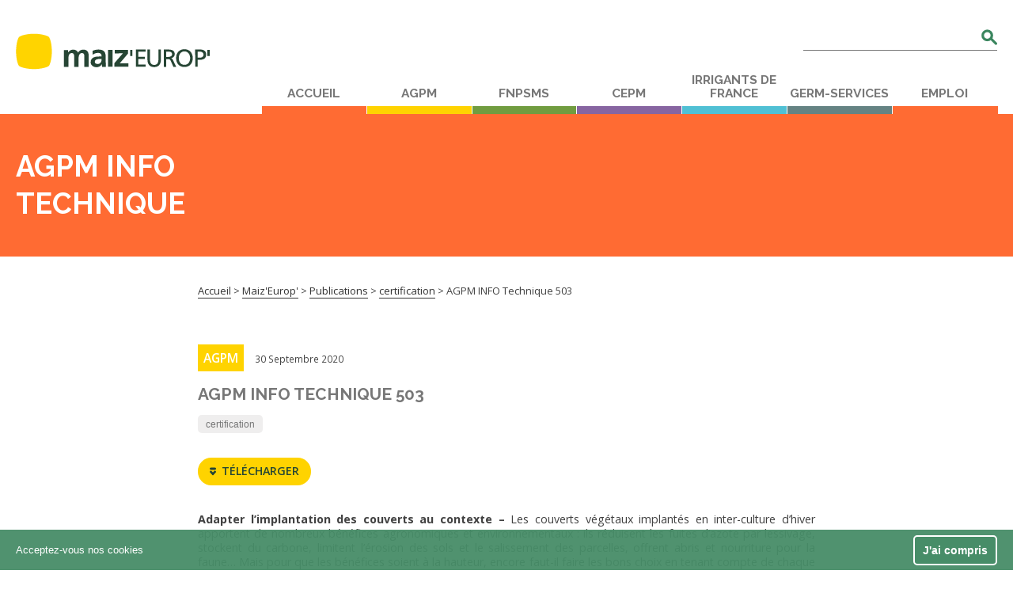

--- FILE ---
content_type: text/html; charset=UTF-8
request_url: https://www.maizeurop.com/publication/agpm-info-technique-n503/
body_size: 19047
content:
<!doctype html>
<!--[if lt IE 7]><html dir="ltr" lang="fr-FR" prefix="og: https://ogp.me/ns#" class="no-js lt-ie9 lt-ie8 lt-ie7"><![endif]-->
<!--[if (IE 7)&!(IEMobile)]><html dir="ltr" lang="fr-FR" prefix="og: https://ogp.me/ns#" class="no-js lt-ie9 lt-ie8"><![endif]-->
<!--[if (IE 8)&!(IEMobile)]><html dir="ltr" lang="fr-FR" prefix="og: https://ogp.me/ns#" class="no-js lt-ie9"><![endif]-->
<!--[if gt IE 8]><!--> <html dir="ltr" lang="fr-FR" prefix="og: https://ogp.me/ns#" class="no-js"><!--<![endif]-->

	<head>

		<!-- Google Tag Manager -->
<script>(function(w,d,s,l,i){w[l]=w[l]||[];w[l].push({'gtm.start':
new Date().getTime(),event:'gtm.js'});var f=d.getElementsByTagName(s)[0],
j=d.createElement(s),dl=l!='dataLayer'?'&l='+l:'';j.async=true;j.src=
'https://www.googletagmanager.com/gtm.js?id='+i+dl;f.parentNode.insertBefore(j,f);
})(window,document,'script','dataLayer','GTM-5NZ3R8T');</script>
<!-- End Google Tag Manager -->

		<meta charset="utf-8">

		<meta http-equiv="X-UA-Compatible" content="IE=edge">

		<title>AGPM INFO Technique 503 | Maiz'Europ'</title><link rel="preload" as="style" href="https://fonts.googleapis.com/css?family=Open%20Sans%3A400%2C400italic%2C600%2C600italic%2C700%2C700italic%7CRaleway%3A700&#038;display=swap" /><link rel="stylesheet" href="https://fonts.googleapis.com/css?family=Open%20Sans%3A400%2C400italic%2C600%2C600italic%2C700%2C700italic%7CRaleway%3A700&#038;display=swap" media="print" onload="this.media='all'" /><noscript><link rel="stylesheet" href="https://fonts.googleapis.com/css?family=Open%20Sans%3A400%2C400italic%2C600%2C600italic%2C700%2C700italic%7CRaleway%3A700&#038;display=swap" /></noscript>

		<meta name="HandheldFriendly" content="True">
		<meta name="MobileOptimized" content="320">
		<meta name="viewport" content="width=device-width, height=device-height, initial-scale=1"/>

				<link rel="apple-touch-icon" href="https://www.maizeurop.com/wp-content/themes/bones-cua/library/built/img/apple-touch-icon.png">
		<link rel="icon" href="https://www.maizeurop.com/wp-content/themes/bones-cua/favicon.png">
		<!--[if IE]>
			<link rel="shortcut icon" href="https://www.maizeurop.com/wp-content/themes/bones-cua/favicon.ico">
		<![endif]-->
				<meta name="msapplication-TileColor" content="#f01d4f">
		<meta name="msapplication-TileImage" content="https://www.maizeurop.com/wp-content/themes/bones-cua/library/built/img/win8-tile-icon.png">
        <meta name="theme-color" content="#121212">

			<!-- facebook open graph -->
        <meta property="og:title" content="AGPM INFO Technique 503"  />
        <meta property="og:type" content="website" />
        <meta property="og:image"  content="https://www.maizeurop.com/wp-content/uploads/2016/08/maizeurop-logo.svg" />
        <meta property="og:url" content="https://www.maizeurop.com/publication/agpm-info-technique-n503/" />

        <meta property="og:description" content="AGPM - Publications" />

		<!-- twitter open graph -->
        <meta name="twitter:card" content="summary" />
       	<meta name="twitter:title" content="AGPM INFO Technique 503"  />
        <meta name="twitter:description" value="AGPM - Publications" />


        <meta name="twitter:url" value="https://www.maizeurop.com/publication/agpm-info-technique-n503/" />
		<meta name="twitter:image" content="https://www.maizeurop.com/wp-content/uploads/2016/08/maizeurop-logo.svg" />

	    
		<link rel="alternate" hreflang="fr" href="https://www.maizeurop.com/publication/agpm-info-technique-n503/" />
<link rel="alternate" hreflang="x-default" href="https://www.maizeurop.com/publication/agpm-info-technique-n503/" />

		<!-- All in One SEO 4.9.2 - aioseo.com -->
	<meta name="robots" content="max-image-preview:large" />
	<link rel="canonical" href="https://www.maizeurop.com/publication/agpm-info-technique-n503/" />
	<meta name="generator" content="All in One SEO (AIOSEO) 4.9.2" />
		<meta property="og:locale" content="fr_FR" />
		<meta property="og:site_name" content="Maiz&#039;Europ&#039; |" />
		<meta property="og:type" content="article" />
		<meta property="og:title" content="AGPM INFO Technique 503 | Maiz&#039;Europ&#039;" />
		<meta property="og:url" content="https://www.maizeurop.com/publication/agpm-info-technique-n503/" />
		<meta property="article:published_time" content="2020-09-30T14:38:07+00:00" />
		<meta property="article:modified_time" content="2022-03-23T16:06:59+00:00" />
		<meta name="twitter:card" content="summary" />
		<meta name="twitter:title" content="AGPM INFO Technique 503 | Maiz&#039;Europ&#039;" />
		<script type="application/ld+json" class="aioseo-schema">
			{"@context":"https:\/\/schema.org","@graph":[{"@type":"BreadcrumbList","@id":"https:\/\/www.maizeurop.com\/publication\/agpm-info-technique-n503\/#breadcrumblist","itemListElement":[{"@type":"ListItem","@id":"https:\/\/www.maizeurop.com#listItem","position":1,"name":"Home","item":"https:\/\/www.maizeurop.com","nextItem":{"@type":"ListItem","@id":"https:\/\/www.maizeurop.com\/publications\/#listItem","name":"Publications"}},{"@type":"ListItem","@id":"https:\/\/www.maizeurop.com\/publications\/#listItem","position":2,"name":"Publications","item":"https:\/\/www.maizeurop.com\/publications\/","nextItem":{"@type":"ListItem","@id":"https:\/\/www.maizeurop.com\/tag\/certification-mais\/#listItem","name":"certification"},"previousItem":{"@type":"ListItem","@id":"https:\/\/www.maizeurop.com#listItem","name":"Home"}},{"@type":"ListItem","@id":"https:\/\/www.maizeurop.com\/tag\/certification-mais\/#listItem","position":3,"name":"certification","item":"https:\/\/www.maizeurop.com\/tag\/certification-mais\/","nextItem":{"@type":"ListItem","@id":"https:\/\/www.maizeurop.com\/publication\/agpm-info-technique-n503\/#listItem","name":"AGPM INFO Technique 503"},"previousItem":{"@type":"ListItem","@id":"https:\/\/www.maizeurop.com\/publications\/#listItem","name":"Publications"}},{"@type":"ListItem","@id":"https:\/\/www.maizeurop.com\/publication\/agpm-info-technique-n503\/#listItem","position":4,"name":"AGPM INFO Technique 503","previousItem":{"@type":"ListItem","@id":"https:\/\/www.maizeurop.com\/tag\/certification-mais\/#listItem","name":"certification"}}]},{"@type":"Organization","@id":"https:\/\/www.maizeurop.com\/#organization","name":"Maiz'Europ'","url":"https:\/\/www.maizeurop.com\/"},{"@type":"WebPage","@id":"https:\/\/www.maizeurop.com\/publication\/agpm-info-technique-n503\/#webpage","url":"https:\/\/www.maizeurop.com\/publication\/agpm-info-technique-n503\/","name":"AGPM INFO Technique 503 | Maiz'Europ'","inLanguage":"fr-FR","isPartOf":{"@id":"https:\/\/www.maizeurop.com\/#website"},"breadcrumb":{"@id":"https:\/\/www.maizeurop.com\/publication\/agpm-info-technique-n503\/#breadcrumblist"},"datePublished":"2020-09-30T16:38:07+02:00","dateModified":"2022-03-23T17:06:59+01:00"},{"@type":"WebSite","@id":"https:\/\/www.maizeurop.com\/#website","url":"https:\/\/www.maizeurop.com\/","name":"Maiz'Europ'","inLanguage":"fr-FR","publisher":{"@id":"https:\/\/www.maizeurop.com\/#organization"}}]}
		</script>
		<!-- All in One SEO -->

<link rel='dns-prefetch' href='//fonts.googleapis.com' />
<link href='https://fonts.gstatic.com' crossorigin rel='preconnect' />
<link rel="alternate" type="application/rss+xml" title="Maiz&#039;Europ&#039; &raquo; Flux" href="https://www.maizeurop.com/feed/" />
<link rel="alternate" title="oEmbed (JSON)" type="application/json+oembed" href="https://www.maizeurop.com/wp-json/oembed/1.0/embed?url=https%3A%2F%2Fwww.maizeurop.com%2Fpublication%2Fagpm-info-technique-n503%2F" />
<link rel="alternate" title="oEmbed (XML)" type="text/xml+oembed" href="https://www.maizeurop.com/wp-json/oembed/1.0/embed?url=https%3A%2F%2Fwww.maizeurop.com%2Fpublication%2Fagpm-info-technique-n503%2F&#038;format=xml" />
<style id='wp-img-auto-sizes-contain-inline-css' type='text/css'>
img:is([sizes=auto i],[sizes^="auto," i]){contain-intrinsic-size:3000px 1500px}
/*# sourceURL=wp-img-auto-sizes-contain-inline-css */
</style>
<style id='wp-emoji-styles-inline-css' type='text/css'>

	img.wp-smiley, img.emoji {
		display: inline !important;
		border: none !important;
		box-shadow: none !important;
		height: 1em !important;
		width: 1em !important;
		margin: 0 0.07em !important;
		vertical-align: -0.1em !important;
		background: none !important;
		padding: 0 !important;
	}
/*# sourceURL=wp-emoji-styles-inline-css */
</style>
<link rel='stylesheet' id='wp-block-library-css' href='https://www.maizeurop.com/wp-includes/css/dist/block-library/style.min.css' type='text/css' media='all' />
<style id='global-styles-inline-css' type='text/css'>
:root{--wp--preset--aspect-ratio--square: 1;--wp--preset--aspect-ratio--4-3: 4/3;--wp--preset--aspect-ratio--3-4: 3/4;--wp--preset--aspect-ratio--3-2: 3/2;--wp--preset--aspect-ratio--2-3: 2/3;--wp--preset--aspect-ratio--16-9: 16/9;--wp--preset--aspect-ratio--9-16: 9/16;--wp--preset--color--black: #000000;--wp--preset--color--cyan-bluish-gray: #abb8c3;--wp--preset--color--white: #ffffff;--wp--preset--color--pale-pink: #f78da7;--wp--preset--color--vivid-red: #cf2e2e;--wp--preset--color--luminous-vivid-orange: #ff6900;--wp--preset--color--luminous-vivid-amber: #fcb900;--wp--preset--color--light-green-cyan: #7bdcb5;--wp--preset--color--vivid-green-cyan: #00d084;--wp--preset--color--pale-cyan-blue: #8ed1fc;--wp--preset--color--vivid-cyan-blue: #0693e3;--wp--preset--color--vivid-purple: #9b51e0;--wp--preset--gradient--vivid-cyan-blue-to-vivid-purple: linear-gradient(135deg,rgb(6,147,227) 0%,rgb(155,81,224) 100%);--wp--preset--gradient--light-green-cyan-to-vivid-green-cyan: linear-gradient(135deg,rgb(122,220,180) 0%,rgb(0,208,130) 100%);--wp--preset--gradient--luminous-vivid-amber-to-luminous-vivid-orange: linear-gradient(135deg,rgb(252,185,0) 0%,rgb(255,105,0) 100%);--wp--preset--gradient--luminous-vivid-orange-to-vivid-red: linear-gradient(135deg,rgb(255,105,0) 0%,rgb(207,46,46) 100%);--wp--preset--gradient--very-light-gray-to-cyan-bluish-gray: linear-gradient(135deg,rgb(238,238,238) 0%,rgb(169,184,195) 100%);--wp--preset--gradient--cool-to-warm-spectrum: linear-gradient(135deg,rgb(74,234,220) 0%,rgb(151,120,209) 20%,rgb(207,42,186) 40%,rgb(238,44,130) 60%,rgb(251,105,98) 80%,rgb(254,248,76) 100%);--wp--preset--gradient--blush-light-purple: linear-gradient(135deg,rgb(255,206,236) 0%,rgb(152,150,240) 100%);--wp--preset--gradient--blush-bordeaux: linear-gradient(135deg,rgb(254,205,165) 0%,rgb(254,45,45) 50%,rgb(107,0,62) 100%);--wp--preset--gradient--luminous-dusk: linear-gradient(135deg,rgb(255,203,112) 0%,rgb(199,81,192) 50%,rgb(65,88,208) 100%);--wp--preset--gradient--pale-ocean: linear-gradient(135deg,rgb(255,245,203) 0%,rgb(182,227,212) 50%,rgb(51,167,181) 100%);--wp--preset--gradient--electric-grass: linear-gradient(135deg,rgb(202,248,128) 0%,rgb(113,206,126) 100%);--wp--preset--gradient--midnight: linear-gradient(135deg,rgb(2,3,129) 0%,rgb(40,116,252) 100%);--wp--preset--font-size--small: 13px;--wp--preset--font-size--medium: 20px;--wp--preset--font-size--large: 36px;--wp--preset--font-size--x-large: 42px;--wp--preset--spacing--20: 0.44rem;--wp--preset--spacing--30: 0.67rem;--wp--preset--spacing--40: 1rem;--wp--preset--spacing--50: 1.5rem;--wp--preset--spacing--60: 2.25rem;--wp--preset--spacing--70: 3.38rem;--wp--preset--spacing--80: 5.06rem;--wp--preset--shadow--natural: 6px 6px 9px rgba(0, 0, 0, 0.2);--wp--preset--shadow--deep: 12px 12px 50px rgba(0, 0, 0, 0.4);--wp--preset--shadow--sharp: 6px 6px 0px rgba(0, 0, 0, 0.2);--wp--preset--shadow--outlined: 6px 6px 0px -3px rgb(255, 255, 255), 6px 6px rgb(0, 0, 0);--wp--preset--shadow--crisp: 6px 6px 0px rgb(0, 0, 0);}:where(.is-layout-flex){gap: 0.5em;}:where(.is-layout-grid){gap: 0.5em;}body .is-layout-flex{display: flex;}.is-layout-flex{flex-wrap: wrap;align-items: center;}.is-layout-flex > :is(*, div){margin: 0;}body .is-layout-grid{display: grid;}.is-layout-grid > :is(*, div){margin: 0;}:where(.wp-block-columns.is-layout-flex){gap: 2em;}:where(.wp-block-columns.is-layout-grid){gap: 2em;}:where(.wp-block-post-template.is-layout-flex){gap: 1.25em;}:where(.wp-block-post-template.is-layout-grid){gap: 1.25em;}.has-black-color{color: var(--wp--preset--color--black) !important;}.has-cyan-bluish-gray-color{color: var(--wp--preset--color--cyan-bluish-gray) !important;}.has-white-color{color: var(--wp--preset--color--white) !important;}.has-pale-pink-color{color: var(--wp--preset--color--pale-pink) !important;}.has-vivid-red-color{color: var(--wp--preset--color--vivid-red) !important;}.has-luminous-vivid-orange-color{color: var(--wp--preset--color--luminous-vivid-orange) !important;}.has-luminous-vivid-amber-color{color: var(--wp--preset--color--luminous-vivid-amber) !important;}.has-light-green-cyan-color{color: var(--wp--preset--color--light-green-cyan) !important;}.has-vivid-green-cyan-color{color: var(--wp--preset--color--vivid-green-cyan) !important;}.has-pale-cyan-blue-color{color: var(--wp--preset--color--pale-cyan-blue) !important;}.has-vivid-cyan-blue-color{color: var(--wp--preset--color--vivid-cyan-blue) !important;}.has-vivid-purple-color{color: var(--wp--preset--color--vivid-purple) !important;}.has-black-background-color{background-color: var(--wp--preset--color--black) !important;}.has-cyan-bluish-gray-background-color{background-color: var(--wp--preset--color--cyan-bluish-gray) !important;}.has-white-background-color{background-color: var(--wp--preset--color--white) !important;}.has-pale-pink-background-color{background-color: var(--wp--preset--color--pale-pink) !important;}.has-vivid-red-background-color{background-color: var(--wp--preset--color--vivid-red) !important;}.has-luminous-vivid-orange-background-color{background-color: var(--wp--preset--color--luminous-vivid-orange) !important;}.has-luminous-vivid-amber-background-color{background-color: var(--wp--preset--color--luminous-vivid-amber) !important;}.has-light-green-cyan-background-color{background-color: var(--wp--preset--color--light-green-cyan) !important;}.has-vivid-green-cyan-background-color{background-color: var(--wp--preset--color--vivid-green-cyan) !important;}.has-pale-cyan-blue-background-color{background-color: var(--wp--preset--color--pale-cyan-blue) !important;}.has-vivid-cyan-blue-background-color{background-color: var(--wp--preset--color--vivid-cyan-blue) !important;}.has-vivid-purple-background-color{background-color: var(--wp--preset--color--vivid-purple) !important;}.has-black-border-color{border-color: var(--wp--preset--color--black) !important;}.has-cyan-bluish-gray-border-color{border-color: var(--wp--preset--color--cyan-bluish-gray) !important;}.has-white-border-color{border-color: var(--wp--preset--color--white) !important;}.has-pale-pink-border-color{border-color: var(--wp--preset--color--pale-pink) !important;}.has-vivid-red-border-color{border-color: var(--wp--preset--color--vivid-red) !important;}.has-luminous-vivid-orange-border-color{border-color: var(--wp--preset--color--luminous-vivid-orange) !important;}.has-luminous-vivid-amber-border-color{border-color: var(--wp--preset--color--luminous-vivid-amber) !important;}.has-light-green-cyan-border-color{border-color: var(--wp--preset--color--light-green-cyan) !important;}.has-vivid-green-cyan-border-color{border-color: var(--wp--preset--color--vivid-green-cyan) !important;}.has-pale-cyan-blue-border-color{border-color: var(--wp--preset--color--pale-cyan-blue) !important;}.has-vivid-cyan-blue-border-color{border-color: var(--wp--preset--color--vivid-cyan-blue) !important;}.has-vivid-purple-border-color{border-color: var(--wp--preset--color--vivid-purple) !important;}.has-vivid-cyan-blue-to-vivid-purple-gradient-background{background: var(--wp--preset--gradient--vivid-cyan-blue-to-vivid-purple) !important;}.has-light-green-cyan-to-vivid-green-cyan-gradient-background{background: var(--wp--preset--gradient--light-green-cyan-to-vivid-green-cyan) !important;}.has-luminous-vivid-amber-to-luminous-vivid-orange-gradient-background{background: var(--wp--preset--gradient--luminous-vivid-amber-to-luminous-vivid-orange) !important;}.has-luminous-vivid-orange-to-vivid-red-gradient-background{background: var(--wp--preset--gradient--luminous-vivid-orange-to-vivid-red) !important;}.has-very-light-gray-to-cyan-bluish-gray-gradient-background{background: var(--wp--preset--gradient--very-light-gray-to-cyan-bluish-gray) !important;}.has-cool-to-warm-spectrum-gradient-background{background: var(--wp--preset--gradient--cool-to-warm-spectrum) !important;}.has-blush-light-purple-gradient-background{background: var(--wp--preset--gradient--blush-light-purple) !important;}.has-blush-bordeaux-gradient-background{background: var(--wp--preset--gradient--blush-bordeaux) !important;}.has-luminous-dusk-gradient-background{background: var(--wp--preset--gradient--luminous-dusk) !important;}.has-pale-ocean-gradient-background{background: var(--wp--preset--gradient--pale-ocean) !important;}.has-electric-grass-gradient-background{background: var(--wp--preset--gradient--electric-grass) !important;}.has-midnight-gradient-background{background: var(--wp--preset--gradient--midnight) !important;}.has-small-font-size{font-size: var(--wp--preset--font-size--small) !important;}.has-medium-font-size{font-size: var(--wp--preset--font-size--medium) !important;}.has-large-font-size{font-size: var(--wp--preset--font-size--large) !important;}.has-x-large-font-size{font-size: var(--wp--preset--font-size--x-large) !important;}
/*# sourceURL=global-styles-inline-css */
</style>

<style id='classic-theme-styles-inline-css' type='text/css'>
/*! This file is auto-generated */
.wp-block-button__link{color:#fff;background-color:#32373c;border-radius:9999px;box-shadow:none;text-decoration:none;padding:calc(.667em + 2px) calc(1.333em + 2px);font-size:1.125em}.wp-block-file__button{background:#32373c;color:#fff;text-decoration:none}
/*# sourceURL=/wp-includes/css/classic-themes.min.css */
</style>
<link data-minify="1" rel='stylesheet' id='mashsb-styles-css' href='https://www.maizeurop.com/wp-content/cache/min/1/wp-content/plugins/mashsharer/assets/css/mashsb.min.css?ver=1751401156' type='text/css' media='all' />
<style id='mashsb-styles-inline-css' type='text/css'>
.mashsb-count {color:#cccccc;}[class^="mashicon-"] .text, [class*=" mashicon-"] .text{
    text-indent: -9999px !important;
    line-height: 0px;
    display: block;
    }
    [class^="mashicon-"] .text:after, [class*=" mashicon-"] .text:after {
        content: "" !important;
        text-indent: 0;
        font-size:13px;
        display: block !important;
    }
    [class^="mashicon-"], [class*=" mashicon-"] {
        width:25%;
        text-align: center !important;
    }
    [class^="mashicon-"] .icon:before, [class*=" mashicon-"] .icon:before {
        float:none;
        margin-right: 0;
    }
    .mashsb-buttons a{
       margin-right: 3px;
       margin-bottom:3px;
       min-width: 0;
       width: 41px;
    }
    .onoffswitch,
    .onoffswitch-inner:before,
    .onoffswitch-inner:after
    .onoffswitch2,
    .onoffswitch2-inner:before,
    .onoffswitch2-inner:after  {
        margin-right: 0px;
        width: 41px;
        line-height: 41px;
    }
/*# sourceURL=mashsb-styles-inline-css */
</style>
<link rel='stylesheet' id='wpml-legacy-dropdown-click-0-css' href='https://www.maizeurop.com/wp-content/plugins/sitepress-multilingual-cms/templates/language-switchers/legacy-dropdown-click/style.min.css' type='text/css' media='all' />
<style id='wpml-legacy-dropdown-click-0-inline-css' type='text/css'>
.wpml-ls-statics-shortcode_actions{background-color:#ffffff;}.wpml-ls-statics-shortcode_actions, .wpml-ls-statics-shortcode_actions .wpml-ls-sub-menu, .wpml-ls-statics-shortcode_actions a {border-color:#cdcdcd;}.wpml-ls-statics-shortcode_actions a, .wpml-ls-statics-shortcode_actions .wpml-ls-sub-menu a, .wpml-ls-statics-shortcode_actions .wpml-ls-sub-menu a:link, .wpml-ls-statics-shortcode_actions li:not(.wpml-ls-current-language) .wpml-ls-link, .wpml-ls-statics-shortcode_actions li:not(.wpml-ls-current-language) .wpml-ls-link:link {color:#444444;background-color:#ffffff;}.wpml-ls-statics-shortcode_actions .wpml-ls-sub-menu a:hover,.wpml-ls-statics-shortcode_actions .wpml-ls-sub-menu a:focus, .wpml-ls-statics-shortcode_actions .wpml-ls-sub-menu a:link:hover, .wpml-ls-statics-shortcode_actions .wpml-ls-sub-menu a:link:focus {color:#000000;background-color:#eeeeee;}.wpml-ls-statics-shortcode_actions .wpml-ls-current-language > a {color:#444444;background-color:#ffffff;}.wpml-ls-statics-shortcode_actions .wpml-ls-current-language:hover>a, .wpml-ls-statics-shortcode_actions .wpml-ls-current-language>a:focus {color:#000000;background-color:#eeeeee;}
/*# sourceURL=wpml-legacy-dropdown-click-0-inline-css */
</style>


<link data-minify="1" rel='stylesheet' id='bones-stylesheet-css' href='https://www.maizeurop.com/wp-content/cache/min/1/wp-content/themes/bones-cua/library/built/style.css?ver=1751401156' type='text/css' media='all' />
<style id='rocket-lazyload-inline-css' type='text/css'>
.rll-youtube-player{position:relative;padding-bottom:56.23%;height:0;overflow:hidden;max-width:100%;}.rll-youtube-player:focus-within{outline: 2px solid currentColor;outline-offset: 5px;}.rll-youtube-player iframe{position:absolute;top:0;left:0;width:100%;height:100%;z-index:100;background:0 0}.rll-youtube-player img{bottom:0;display:block;left:0;margin:auto;max-width:100%;width:100%;position:absolute;right:0;top:0;border:none;height:auto;-webkit-transition:.4s all;-moz-transition:.4s all;transition:.4s all}.rll-youtube-player img:hover{-webkit-filter:brightness(75%)}.rll-youtube-player .play{height:100%;width:100%;left:0;top:0;position:absolute;background:url(https://www.maizeurop.com/wp-content/plugins/wp-rocket/assets/img/youtube.png) no-repeat center;background-color: transparent !important;cursor:pointer;border:none;}
/*# sourceURL=rocket-lazyload-inline-css */
</style>
<script type="text/javascript" src="https://www.maizeurop.com/wp-includes/js/jquery/jquery.min.js" id="jquery-core-js"></script>
<script type="text/javascript" src="https://www.maizeurop.com/wp-includes/js/jquery/jquery-migrate.min.js" id="jquery-migrate-js"></script>
<script type="text/javascript" id="mashsb-js-extra">
/* <![CDATA[ */
var mashsb = {"shares":"0","round_shares":"","animate_shares":"0","dynamic_buttons":"0","share_url":"https://www.maizeurop.com/publication/agpm-info-technique-n503/","title":"AGPM+INFO+Technique+503","image":null,"desc":"Adapter l\u2019implantation des couverts au contexte - Les couverts v\u00e9g\u00e9taux implant\u00e9s en inter-culture d\u2019hiver apportent de nombreux b\u00e9n\u00e9fices agronomiques et environnementaux : ils r\u00e9duisent les fuites d\u2019azote par lessivage, stockent du carbone, limitent l\u2019\u00e9rosion des \u2026","hashtag":"agpm_mais","subscribe":"content","subscribe_url":"","activestatus":"1","singular":"1","twitter_popup":"1","refresh":"0","nonce":"1a12b4451b","postid":"5860","servertime":"1769729808","ajaxurl":"https://www.maizeurop.com/wp-admin/admin-ajax.php"};
//# sourceURL=mashsb-js-extra
/* ]]> */
</script>
<script type="text/javascript" src="https://www.maizeurop.com/wp-content/plugins/mashsharer/assets/js/mashsb.min.js" id="mashsb-js"></script>
<script type="text/javascript" src="https://www.maizeurop.com/wp-content/plugins/sitepress-multilingual-cms/templates/language-switchers/legacy-dropdown-click/script.min.js" id="wpml-legacy-dropdown-click-0-js"></script>
<link rel="https://api.w.org/" href="https://www.maizeurop.com/wp-json/" /><link rel='shortlink' href='https://www.maizeurop.com/?p=5860' />
<meta name="generator" content="WPML ver:4.8.6 stt:1,4;" />
		<style type="text/css" id="wp-custom-css">
			article.homepage_external-link__bloc {
    margin-left: 70px;
}

@media screen and (max-width: 767px) {
    article.homepage_external-link__bloc {
        width: 100%!important;
        margin-left: 0; /* Optionnel, souvent utile sur mobile */
				display: block;  
    }
}		</style>
		<style type="text/css">#wpadminbar, #wpadminbar .menupop .ab-sub-wrapper, .ab-sub-secondary, #wpadminbar .quicklinks .menupop ul.ab-sub-secondary,#wpadminbar .quicklinks .menupop ul.ab-sub-secondary .ab-submenu {background:#1b2831}#wpadminbar a.ab-item, #wpadminbar>#wp-toolbar span.ab-label, #wpadminbar>#wp-toolbar span.noticon, #wpadminbar .ab-icon:before,#wpadminbar .ab-item:before {color:}#wpadminbar .quicklinks .menupop ul li a, #wpadminbar .quicklinks .menupop ul li a strong, #wpadminbar .quicklinks .menupop.hover ul li a,#wpadminbar.nojs .quicklinks .menupop:hover ul li a {color:; font-size:13px !important }#wpadminbar:not(.mobile)>#wp-toolbar a:focus span.ab-label,#wpadminbar:not(.mobile)>#wp-toolbar li:hover span.ab-label,#wpadminbar>#wp-toolbar li.hover span.ab-label, #wpadminbar.mobile .quicklinks .hover .ab-icon:before,#wpadminbar.mobile .quicklinks .hover .ab-item:before, #wpadminbar .quicklinks .menupop .ab-sub-secondary>li .ab-item:focus a,#wpadminbar .quicklinks .menupop .ab-sub-secondary>li>a:hover {color:}#wpadminbar .quicklinks .ab-sub-wrapper .menupop.hover>a,#wpadminbar .quicklinks .menupop ul li a:focus,#wpadminbar .quicklinks .menupop ul li a:focus strong,#wpadminbar .quicklinks .menupop ul li a:hover,#wpadminbar .quicklinks .menupop ul li a:hover strong,#wpadminbar .quicklinks .menupop.hover ul li a:focus,#wpadminbar .quicklinks .menupop.hover ul li a:hover,#wpadminbar li #adminbarsearch.adminbar-focused:before,#wpadminbar li .ab-item:focus:before,#wpadminbar li a:focus .ab-icon:before,#wpadminbar li.hover .ab-icon:before,#wpadminbar li.hover .ab-item:before,#wpadminbar li:hover #adminbarsearch:before,#wpadminbar li:hover .ab-icon:before,#wpadminbar li:hover .ab-item:before,#wpadminbar.nojs .quicklinks .menupop:hover ul li a:focus,#wpadminbar.nojs .quicklinks .menupop:hover ul li a:hover, #wpadminbar .quicklinks .ab-sub-wrapper .menupop.hover>a .blavatar,#wpadminbar .quicklinks li a:focus .blavatar,#wpadminbar .quicklinks li a:hover .blavatar{color:}#wpadminbar .menupop .ab-sub-wrapper, #wpadminbar .shortlink-input {background:}#wpadminbar .ab-submenu .ab-item, #wpadminbar .quicklinks .menupop ul.ab-submenu li a,#wpadminbar .quicklinks .menupop ul.ab-submenu li a.ab-item {color:}#wpadminbar .ab-submenu .ab-item:hover, #wpadminbar .quicklinks .menupop ul.ab-submenu li a:hover,#wpadminbar .quicklinks .menupop ul.ab-submenu li a.ab-item:hover {color:}.quicklinks li.wpshapere_site_title a{ outline:none; border:none;}.quicklinks li.wpshapere_site_title {width:180px !important;margin-top:-px !important;margin-top:px !important;}.quicklinks li.wpshapere_site_title a{outline:none; border:none;}.quicklinks li.wpshapere_site_title a, .quicklinks li.wpshapere_site_title a:hover, .quicklinks li.wpshapere_site_title a:focus {background-size:80%!important;}#adminmenuwrap{-webkit-box-shadow:0px 4px 16px 0px rgba(0,0,0,0.3);-moz-box-shadow:0px 4px 16px 0px rgba(0,0,0,0.3);box-shadow:0px 4px 16px 0px rgba(0,0,0,0.3);}ul#adminmenu a.wp-has-current-submenu:after, ul#adminmenu>li.current>a.current:after{border-right-color:transparent;}#wpadminbar * .ab-sub-wrapper {transition:all 280ms cubic-bezier(.4,0,.2,1) !important;}#wp-toolbar > ul > li > .ab-sub-wrapper {-webkit-transform:scale(.25,0);transform:scale(.25,0);-webkit-transition:all 280ms cubic-bezier(.4,0,.2,1);transition:all 280ms cubic-bezier(.4,0,.2,1);-webkit-transform-origin:50% 0 !important;transform-origin:50% 0 !important;display:block !important;opacity:0 !important;}#wp-toolbar > ul > li.hover > .ab-sub-wrapper {-webkit-transform:scale(1,1);transform:scale(1,1);opacity:1 !important;}#wp-toolbar > ul > li > .ab-sub-wrapper:before {position:absolute;top:-8px;left:20%;content:"";display:block;border:6px solid transparent;border-bottom-color:transparent;border-bottom-color:;transition:all 0.2s ease-in-out;-moz-transition:all 0.2s ease-in-out;-webkit-transition:all 0.2s ease-in-out;}#wp-toolbar > ul > li.hover > .ab-sub-wrapper:before {top:-12px;}#wp-toolbar > ul > li#wp-admin-bar-my-account > .ab-sub-wrapper:before{left:60%}#wpadminbar .ab-top-menu>li.hover>.ab-item,#wpadminbar.nojq .quicklinks .ab-top-menu>li>.ab-item:focus,#wpadminbar:not(.mobile) .ab-top-menu>li:hover>.ab-item,#wpadminbar:not(.mobile) .ab-top-menu>li>.ab-item:focus{background:#1b2831; color:}</style><noscript><style id="rocket-lazyload-nojs-css">.rll-youtube-player, [data-lazy-src]{display:none !important;}</style></noscript>
	</head>

	<body data-rsssl=1 class="wp-singular publication-template-default single single-publication postid-5860 wp-theme-bones-cua" itemscope itemtype="http://schema.org/WebPage">
		
		<!-- Google Tag Manager (noscript) -->
<noscript><iframe src="https://www.googletagmanager.com/ns.html?id=GTM-5NZ3R8T"
height="0" width="0" style="display:none;visibility:hidden"></iframe></noscript>
<!-- End Google Tag Manager (noscript) -->

				<svg width="0" height="0" style="position:absolute"><symbol id="icon-actus" viewBox="0 0 198 141"><style>.ast0,.ast1{fill:none;stroke:#3b865f;stroke-width:15;stroke-linejoin:round;stroke-miterlimit:10}.ast1{stroke-linecap:round}</style><path class="ast0" d="M110.6 21.9L83.1 37h-75v57.6h75l27.5 13.9z"/><path class="ast1" d="M28.4 95.3v37.6H51V101M167.3 8.6l-26.6 26.6M190.3 64.3h-37.6M167.3 120.3l-26.6-26.7"/><path class="ast0" d="M81 37v60"/></symbol><symbol id="icon-arrow" viewBox="0 0 25.8 34.8"><style/><path class="bst0" d="M18.8 24.4l-1.4 1.4-16-16-.1-.1C.5 8.7.1 7.4.1 6.1c0-3.3 2.7-6 6-6 1.3 0 2.6.4 3.6 1.2l.1.1 16 16-1.4 1.4-5.6 5.6z"/><path class="bst0" d="M24.4 15.9l1.4 1.4-16 16-.1.1c-1 .8-2.3 1.2-3.6 1.2-3.3 0-6-2.7-6-6 0-1.3.4-2.6 1.2-3.6l.1-.1 16-16 1.4 1.4 5.6 5.6z"/></symbol><symbol id="icon-book" viewBox="0 0 161.5 120.9"><style>.cst0{fill:none;stroke:#3b865f;stroke-width:15;stroke-linejoin:round;stroke-miterlimit:10}</style><path class="cst0" d="M7.8 18v95s34.5-22 73 0V18c-32.6-18.5-65-7.5-73 0zM153.8 18v95s-34.5-22-73 0V18c32.4-18.5 65-7.5 73 0z"/></symbol><symbol id="icon-calendar" viewBox="0 0 115.2 161"><style>.dst0,.dst1{fill:none;stroke:#3b865f;stroke-width:15;stroke-linejoin:round;stroke-miterlimit:10}.dst1{stroke-linecap:round}</style><path class="dst1" d="M37.4 7.8v37.7M76.5 7.8v37.7M70.1 70.1H45h25.1zM45 95.2V70.1v25.1zM45 126.6h9.6c8.7 0 15.7-7 15.7-15.7s-7-15.7-15.7-15.7H45"/><path class="dst0" d="M7.9 24.8h99.4v128.7H7.9z"/></symbol><symbol id="icon-download" viewBox="0 0 35.2 44"><style/><path class="est0" d="M10.7 36.4L9.3 35l16-16 .1-.1c1-.8 2.3-1.2 3.6-1.2 3.3 0 6 2.7 6 6 0 1.3-.4 2.6-1.2 3.6l-.1.1-16 16-1.4-1.4-5.6-5.6z"/><path class="est0" d="M19.1 42l-1.4 1.4-16-16-.1-.1C.8 26.3.4 25 .4 23.7c0-3.3 2.7-6 6-6 1.3 0 2.6.4 3.6 1.2l.1.1 16 16-1.4 1.4-5.6 5.6zM6.4.3C2.9.3.2 3.1.2 6.5c0 3.5 2.8 6.2 6.2 6.2h22.5c3.5 0 6.2-2.8 6.2-6.2C35.1 3 32.3.3 28.9.3H6.4z"/></symbol><symbol id="icon-epi" viewBox="0 0 220.2 217"><style>.fst0{fill:none;stroke:#fff;stroke-width:15;stroke-linecap:round;stroke-linejoin:round;stroke-miterlimit:10}</style><path class="fst0" d="M75 142.4c63.9-31.1 84.7.4 133.7-16-72 26.7-101.3 78.7-151.5 67.8l-15.2 15-16.9-16.9-16.9-17 15-15.2C12.3 110 64.3 80.7 91 8.7c-16.4 49 15.1 69.7-16 133.7zM94.7 74l6.7 6.7M116.5 94.4l6.7 6.6M101.6 109.3l6.7 6.7M131.8 79.2l6.6 6.6M112.1 61.7l6.6 6.7M149.8 97.3l6.7 6.6M149 65.1l5.1 5M166.8 82.9l4.5 4.4M130.8 46.8l5 5M164.8 50.3l4.1 4.1M182.5 67.1l3.4 3.3M148.1 32.6l4.3 4.4M181 35.3l3.1 3.1M166.5 19.8l2.9 2.9M196.8 51.2l3.5 3.4M184.9 8.2v.1M210.5 34.8l.2.2M197.6 22l.2.2M212 8.6l.1.2M137.9 114.8l6.7 6.6"/></symbol><symbol id="icon-grow" viewBox="0 0 175.7 150.3"><style>.gst0{fill:none;stroke:#3b865f;stroke-width:15;stroke-linecap:round;stroke-linejoin:round;stroke-miterlimit:10}</style><path class="gst0" d="M165.3 142.7H7.7V7.7"/><path class="gst0" d="M11.8 141.3l53.4-74.7 30.9 17.8 67.8-67.8"/><path class="gst0" d="M129 14.5h39v39.1"/></symbol><symbol id="icon-infos" viewBox="0 0 151.5 151.2"><style>.hst0{fill:none;stroke:#3b865f;stroke-width:15;stroke-linecap:round;stroke-linejoin:round;stroke-miterlimit:10}.hst1{fill:#3b865f}</style><circle class="hst0" cx="75.6" cy="75.7" r="67.5"/><path class="hst1" d="M67.9 36c2.1-2.1 4.6-3.1 7.7-3.1 3.1 0 5.6 1 7.7 3.1 2.1 2.1 3.1 4.6 3.1 7.7 0 3.1-1 5.7-3.1 7.7-2.1 2.1-4.6 3.1-7.7 3.1-3.1 0-5.6-1-7.7-3.1-2.1-2.1-3.1-4.6-3.1-7.7 0-3.1 1-5.7 3.1-7.7zm16.5 73.3c0 2.9-.8 5.1-2.4 6.8-1.6 1.6-3.7 2.4-6.4 2.4s-4.8-.8-6.4-2.4c-1.6-1.6-2.4-3.9-2.4-6.8V74.4c0-2.9.8-5.1 2.4-6.8 1.6-1.6 3.7-2.4 6.4-2.4s4.8.8 6.4 2.4c1.6 1.6 2.4 3.9 2.4 6.8v34.9z"/></symbol><symbol id="icon-key" viewBox="0 0 99.7 186.3"><style>.ist0{fill:none;stroke:#3b865f;stroke-width:15;stroke-linecap:round;stroke-linejoin:round;stroke-miterlimit:10}</style><path class="ist0" d="M70 99.9V28.3c0-11-9-20-20-20s-20 9-20 20v71.6C17 107 8.2 120.7 8.2 136.6c0 23.1 18.7 41.8 41.8 41.8s41.8-18.7 41.8-41.8c0-15.8-8.8-29.6-21.8-36.7zM40.4 118.4c-5.7 3.1-9.6 9.2-9.6 16.2M35.2 83.3h50M72.7 59.8h12.5M70.7 36.3h14.5"/></symbol><symbol id="icon-link" viewBox="0 0 143 143.2"><style>.jst0,.jst1{fill:none;stroke:#3b865f;stroke-width:15;stroke-linejoin:round;stroke-miterlimit:10}.jst1{stroke-linecap:round}</style><path transform="rotate(134.999 43.949 99.15)" class="jst0" d="M16.6 76.9h54.8v44.6H16.6z"/><path transform="rotate(134.999 99.608 43.491)" class="jst0" d="M72.2 21.2H127v44.6H72.2z"/><path class="jst1" d="M51.9 91.6l40-40"/></symbol><symbol id="icon-paper" viewBox="0 0 114.8 144"><style>.kst0,.kst1{fill:none;stroke:#3b865f;stroke-width:15;stroke-linejoin:round;stroke-miterlimit:10}.kst1{stroke-linecap:round}</style><path class="kst0" d="M58.5 7.8L8.3 52h50.2z"/><path class="kst0" d="M57.5 7.8h49.7v128.6H7.8V52z"/><path class="kst1" d="M32.4 80.3h50.2M32.4 108.3h50.2"/></symbol><symbol id="icon-people" viewBox="0 0 207.7 160.7"><style>.lst0{fill:none;stroke:#3b865f;stroke-width:15;stroke-linecap:round;stroke-linejoin:round;stroke-miterlimit:10}</style><circle class="lst0" cx="104" cy="74.4" r="30.5"/><path class="lst0" d="M58.7 152.4v-20c0-14 11.4-25.4 25.4-25.4h39.8c14 0 25.4 11.4 25.4 25.4v20"/><circle class="lst0" cx="164" cy="32.3" r="24"/><path class="lst0" d="M134.5 58h45.2c11 0 20 9 20 20v26"/><circle class="lst0" cx="44" cy="32.3" r="24"/><path class="lst0" d="M8.3 104V78c0-11 9-20 20-20h47.2"/></symbol><symbol id="icon-planet" viewBox="0 0 156 154"><style>.mst0{fill:none;stroke:#3b865f;stroke-width:15;stroke-linecap:round;stroke-linejoin:round;stroke-miterlimit:10}</style><circle class="mst0" cx="78.2" cy="77.8" r="66.8"/><path class="mst0" d="M97 17s-18 7.5-20.5 10-2.5 10.5 2 10.5 12 2 6.5 8.5-5 14-14 8.5-13-10-17.5-5.5-13.5 7.5-12 17.5S49 85 53 83.5s4.5-6.5 9.5-.5 12.5 6 9 12-8 12-4 17.5 2.5 6.5 11.5 2 7.5-7.5 9.5-11.5 9-2 6.5-8-7-7.5-.5-10.5 14-8.5 9-11.5-8 0-9-3.5-2-7.5-4-8.5-10-3-1-4 5.5 3.5 16-3.5 14-5.5 14.5-13-.5-14-.5-14"/></symbol><symbol id="icon-play" viewBox="0 0 28 28"><style>.nst0{fill:#fff}</style><path class="nst0" d="M28 14L0 28V0l28 14z"/></symbol><symbol viewBox="0 0 256 256" id="icon-plus"><path d="M208 122h-74V48c0-3.534-2.466-6.4-6-6.4s-6 2.866-6 6.4v74H48c-3.534 0-6.4 2.466-6.4 6s2.866 6 6.4 6h74v74c0 3.534 2.466 6.4 6 6.4s6-2.866 6-6.4v-74h74c3.534 0 6.4-2.466 6.4-6s-2.866-6-6.4-6z"/></symbol><symbol id="icon-quote" viewBox="0 0 190.5 141.2"><style>.pst0{fill:none;stroke:#3b865f;stroke-width:15;stroke-linecap:round;stroke-linejoin:round;stroke-miterlimit:10}</style><path class="pst0" d="M8 89.6C8 44.4 44.5 7.9 89.6 7.9M79.8 110.1c0 12.9-10.5 23.4-23.4 23.4H31.5c-13 .1-23.5-10.4-23.5-23.4V85.2c0-12.9 10.5-23.4 23.4-23.4h24.9c12.9 0 23.4 10.5 23.4 23.4v24.9z"/><g><path class="pst0" d="M101.3 89.6c0-45.1 36.6-81.7 81.7-81.7M173.1 110.1c0 12.9-10.5 23.4-23.4 23.4h-24.9c-12.9 0-23.4-10.5-23.4-23.4V85.2c0-12.9 10.5-23.4 23.4-23.4h24.9c12.9 0 23.4 10.5 23.4 23.4v24.9z"/></g></symbol><symbol id="icon-scommunique" viewBox="0 0 157.2 98"><style>.qst0{fill:none;stroke:#3b865f;stroke-width:15;stroke-linecap:round;stroke-linejoin:round;stroke-miterlimit:10}</style><path class="qst0" d="M126.2 36.5c0 14.9-12.1 27-27 27s-27-12.1-27-27 12.1-27 27-27c15 0 27 12.1 27 27zM120.5 55.2l29.1 29.2M40.4 7.8L8.1 36.2h32.3z"/><path class="qst0" d="M39.8 7.8h31.9v82.7H7.8V36.2zM23.6 54.4h32.3M23.6 72.4h32.3"/></symbol><symbol id="icon-search" viewBox="0 0 93.2 91"><style>.rst0{fill:none;stroke:#3b865f;stroke-width:15;stroke-linecap:round;stroke-linejoin:round;stroke-miterlimit:10}</style><path class="rst0" d="M62 35c0 14.9-12.1 27-27 27S8 49.9 8 35 20.1 8 35 8s27 12.1 27 27zM56.2 53.8l29.2 29.1"/></symbol><symbol id="icon-searchpub" viewBox="0 0 154 90.7"><style>.sst0,.sst1{fill:none;stroke:#3b865f;stroke-width:15;stroke-linejoin:round;stroke-miterlimit:10}.sst1{stroke-linecap:round}</style><path class="sst0" d="M7.9 29.3v52.3s19-12.1 40.2 0V29.3c-17.9-10.2-35.8-4.1-40.2 0z"/><path class="sst0" d="M88.3 64.7v17s-19-12.1-40.2 0V29.3c7.5-4.3 15-5.7 21.5-5.6"/><path class="sst1" d="M123 35c0 14.9-12.1 27-27 27S69 49.9 69 35 81.1 8 96 8s27 12.1 27 27zM117.2 53.7l29.2 29.2"/></symbol><symbol id="icon-video" viewBox="0 0 161.1 114.8"><style>.tst0{fill:none;stroke:#3b865f;stroke-width:15;stroke-linejoin:round;stroke-miterlimit:10}</style><path class="tst0" d="M7.6 7.7h146v99.4H7.6z"/><path class="tst0" d="M62.2 33.3L104 57.4 62.2 81.5z"/></symbol><symbol viewBox="0 0 768 1024" id="icon-view"><path d="M640 768H128V257.906L256 256V128H0v768h768V576H640v192zM384 128l128 128-192 192 128 128 192-192 128 128V128H384z"/></symbol><symbol id="maiz-footer-logo" viewBox="0 0 216.7 296.3"><style>.vst0{fill:#ffd400}.vst1{fill:#fff}</style><path class="vst0" d="M216.5 109.9c-.1-43.5-9.8-80.6-18-89.8C190 11.8 151.9.2 108.4.3 64.8.4 26.1 11.7 17.9 20.5 9.8 29.7.2 66.8.3 110.3c.1 43.5 9.8 79.5 18 88.9 8.2 8.6 47.1 19.7 90.5 19.7 43.5-.1 81.9-11.4 90.1-20 8.1-9.2 17.7-45.5 17.6-89"/><path class="vst1" d="M18.4 274.1h5.2v3h.1c1.7-2.6 4.3-3.5 6.3-3.5 3 0 5.1 1.1 6.3 3.8 1.3-2.6 4.1-3.8 6.7-3.8 5.3 0 6.8 3.6 6.8 8.4v13.5h-5.6v-12.7c0-2 0-4.8-3.2-4.8-3.7 0-4.1 4.4-4.1 7.2v10.4h-5.6v-12.7c0-2 0-4.8-3.2-4.8-3.7 0-4.2 4.4-4.2 7.2v10.4h-5.6M54.6 275.2c2.2-1 5.1-1.6 7.4-1.6 6.5 0 9.2 2.7 9.2 9v2.7c0 2.2 0 3.8.1 5.4 0 1.6.1 3.1.2 4.8h-4.9c-.2-1.1-.2-2.5-.3-3.2h-.1c-1.3 2.4-4.1 3.7-6.6 3.7-3.8 0-7.5-2.3-7.5-6.3 0-3.2 1.5-5.1 3.6-6.1s4.9-1.2 7.2-1.2H66c0-3.4-1.5-4.6-4.8-4.6-2.4 0-4.7.9-6.6 2.3m6.5 11.8c1.7 0 3-.7 3.9-1.9.9-1.2 1.1-2.7 1.1-4.4h-2.4c-2.5 0-6.2.4-6.2 3.7.1 1.8 1.6 2.6 3.6 2.6zM74.4 274.1H80v21.4h-5.6zM82.8 274.1h16.9v4.5l-10.6 12.5h11v4.4H82.3v-4.6l10.9-12.5H82.8M102.4 274.1h2.8v7.9h-2.8zM109.7 273.6H122v2.7h-9.2v6.4h8.4v2.8h-8.4l.1 7.2h9.1v2.7l-12.3.1M141.5 286.4c0 6.1-3.1 9.4-8.5 9.5-5.4 0-8.5-3.3-8.5-9.5v-12.8h3.1V286c0 4.2 1.3 7.1 5.4 7.1 4 0 5.4-2.9 5.4-7.1v-12.4h3.1M145.1 273.5h5.4c4.3 0 8.5.7 8.5 5.9 0 2.7-2 4.6-4.5 5v.1c1 .4 1.5.9 2.1 2.2l4.2 8.7h-3.6l-3.4-7.6c-1-2.1-2-2.1-3.7-2.1h-1.9v9.7h-3.1m3.2-12.5h2.7c3 0 4.7-1.3 4.7-3.4 0-2-1.5-3.2-4.4-3.2h-3v6.6zM171.4 273.1c6.6 0 10.5 4.8 10.5 11.3 0 6.7-3.9 11.3-10.5 11.3-6.7 0-10.5-4.7-10.5-11.3-.1-6.4 3.8-11.3 10.5-11.3m0 19.9c5 0 7.2-4.2 7.2-8.6 0-4.5-2.4-8.6-7.2-8.6-4.8 0-7.2 4.1-7.2 8.6-.1 4.4 2.1 8.6 7.2 8.6zM185 273.5h5.8c4.5 0 8.2 1.6 8.2 6.6 0 4.9-3.8 6.6-7.7 6.6h-3.1v8.8h-3.1m3.1-11.6h3.1c1.9 0 4.4-1 4.4-3.9 0-2.8-2.9-3.8-4.8-3.8h-2.7v7.7zM200.5 274h2.9v7.9h-2.9z"/></symbol><symbol id="maizeurop-logo" viewBox="0 0 242.3 45"><style>.wst0{fill:#264534}.wst1{fill:#ffd400}</style><path class="wst1" d="M45 22.5c0-8.8-2-16.2-3.7-18.1-1.8-1.7-9.6-4-18.6-4-9 0-17 2.3-18.7 4.1C2.3 6.4.3 13.8.3 22.6s2 16 3.7 17.9c1.7 1.7 9.7 4 18.7 4s16.9-2.3 18.6-4c1.7-2 3.7-9.3 3.7-18"/><path class="wst0" d="M60.2 20.7h5.1v2.9h.1c1.7-2.6 4.2-3.4 6.2-3.4 2.9 0 5 1.1 6.2 3.7 1.3-2.5 4-3.7 6.6-3.7 5.2 0 6.7 3.5 6.7 8.2v13.3h-5.5V29.2c0-2 0-4.7-3.1-4.7-3.6 0-4.1 4.3-4.1 7.1v10.2h-5.5V29.2c0-2 0-4.7-3.1-4.7-3.6 0-4.1 4.3-4.1 7.1v10.2h-5.5M95.9 21.7c2.1-1 5-1.6 7.3-1.6 6.4 0 9.1 2.7 9.1 8.9v2.7c0 2.1 0 3.7.1 5.3 0 1.6.1 3.1.2 4.7h-4.8c-.2-1.1-.2-2.5-.3-3.1h-.1c-1.3 2.3-4 3.6-6.5 3.6-3.7 0-7.4-2.2-7.4-6.2 0-3.2 1.5-5 3.6-6s4.8-1.2 7.1-1.2h3c0-3.4-1.5-4.5-4.7-4.5-2.3 0-4.7.9-6.5 2.3m6.3 11.5c1.7 0 3-.7 3.8-1.9.9-1.2 1.1-2.7 1.1-4.3h-2.4c-2.4 0-6.1.4-6.1 3.6.1 1.9 1.6 2.6 3.6 2.6zM115.3 20.6h5.5v21h-5.5zM123.6 20.6h16.6v4.5l-10.4 12.3h10.8v4.2h-17.5v-4.4l10.7-12.4-10.2.1M142.9 20.6h2.8v7.7h-2.8zM150 20.1h12.1v2.7h-9v6.3h8.2v2.7h-8.2v7.1h9v2.7h-12M181.3 32.7c0 6-3.1 9.3-8.4 9.3-5.3 0-8.4-3.3-8.4-9.3V20.1h3.1v12.2c0 4.1 1.3 7 5.3 7s5.3-2.9 5.3-7V20.1h3.1M184.9 20.1h5.3c4.3 0 8.3.7 8.4 5.8 0 2.6-1.9 4.5-4.4 4.9v.1c1 .4 1.4.8 2.1 2.2l4.1 8.6h-3.5l-3.3-7.5c-1-2.1-2-2.1-3.6-2.1h-2v9.6h-3.1m3.1-12.4h2.6c2.9 0 4.7-1.3 4.7-3.4 0-1.9-1.5-3.2-4.3-3.2h-3v6.6zM210.7 19.7c6.5 0 10.4 4.7 10.4 11.1 0 6.5-3.8 11.1-10.4 11.1-6.6 0-10.4-4.6-10.4-11.1 0-6.4 3.8-11.1 10.4-11.1m0 19.5c5 0 7.1-4.1 7.1-8.4 0-4.4-2.4-8.4-7.1-8.4-4.7 0-7.1 4.1-7.1 8.4 0 4.3 2.1 8.4 7.1 8.4zM224.1 20h5.7c4.4 0 8.1 1.5 8.1 6.4 0 4.8-3.7 6.5-7.6 6.5h-3v8.6h-3.1m3-11.3h3.1c1.9 0 4.3-1 4.3-3.8 0-2.7-2.8-3.7-4.8-3.7h-2.6v7.5zM239.4 20.5h2.8v7.7h-2.8z"/></symbol></svg>
		<div id="container">

			<header class="maizeurop-header clear" role="banner" itemscope itemtype="http://schema.org/WPHeader">

				<div id="inner-header" class="maizeurop-header__wrap wrap cf">

											<a id="logo" class="h1 maizeurop-header__logo" itemscope itemtype="http://schema.org/Organization" href="https://www.maizeurop.com" rel="nofollow">
	                    	<svg class="maizeurop-header__logo__svg"><use xlink:href="#maizeurop-logo" /></svg>
	                    </a>
					
					<div class="maizeurop-header__burger">
						<div class="maizeurop-header__burger__barre"></div>
					</div>

                    <div class="maizeurop-header__right clear">

                    	                    	<form role="search" method="get" id="searchform" class="searchform" action="https://www.maizeurop.com/">
    <div>
        <input type="search" id="s" name="s" value="" required />
        <label for="s" class="screen-reader-text">Rechercher :</label>

        <button type="submit" id="searchsubmit" >
        	<svg class="searchform-submit-svg"><use xlink:href="#icon-search" /></svg>
        </button>
    </div>
</form>

						
                    </div>

					<nav class="maizeurop-header__nav clear" role="navigation" itemscope itemtype="http://schema.org/SiteNavigationElement">
						<ul id="menu-menu-des-structures" class="nav top-nav cf"><li id="menu-item-91" class="menu-item menu-item-type-post_type menu-item-object-page menu-item-home menu-item-has-children menu-item-91"><a href="https://www.maizeurop.com/">Accueil</a>
<ul class="sub-menu">
	<li id="menu-item-1476" class="menu-item menu-item-type-post_type menu-item-object-page menu-item-1476"><a href="https://www.maizeurop.com/groupe-maizeurop/">Maiz&rsquo;Europ&rsquo;</a></li>
</ul>
</li>
<li id="menu-item-48" class="agpm menu-item menu-item-type-custom menu-item-object-custom menu-item-has-children menu-item-48"><a href="#">AGPM</a>
<ul class="sub-menu">
	<li id="menu-item-47" class="agpm menu-item menu-item-type-post_type menu-item-object-structure menu-item-47"><a href="https://www.maizeurop.com/structure/agpm/">AGPM</a></li>
	<li id="menu-item-1760" class="agpm menu-item menu-item-type-custom menu-item-object-custom menu-item-1760"><a href="https://www.maizeurop.com/structure/agpm/informations-cles/">Certification CE2+</a></li>
	<li id="menu-item-46" class="agpm-md menu-item menu-item-type-post_type menu-item-object-structure menu-item-46"><a href="https://www.maizeurop.com/structure/agpm-mais-doux/">AGPM maïs doux</a></li>
	<li id="menu-item-45" class="agpm-ms menu-item menu-item-type-post_type menu-item-object-structure menu-item-45"><a href="https://www.maizeurop.com/structure/agpm-mais-semence/">AGPM maïs semence</a></li>
</ul>
</li>
<li id="menu-item-44" class="fnpsms menu-item menu-item-type-post_type menu-item-object-structure menu-item-44"><a href="https://www.maizeurop.com/structure/fnpsms/">FNPSMS</a></li>
<li id="menu-item-43" class="cepm menu-item menu-item-type-post_type menu-item-object-structure menu-item-43"><a href="https://www.maizeurop.com/structure/cepm/">CEPM</a></li>
<li id="menu-item-42" class="idf menu-item menu-item-type-post_type menu-item-object-structure menu-item-42"><a href="https://www.maizeurop.com/structure/irrigants-de-france/">Irrigants de France</a></li>
<li id="menu-item-41" class="gs menu-item menu-item-type-post_type menu-item-object-structure menu-item-41"><a href="https://www.maizeurop.com/structure/germ-services/">Germ-Services</a></li>
<li id="menu-item-4574" class="menu-item menu-item-type-custom menu-item-object-custom menu-item-4574"><a href="https://www.maizeurop.com/emploi/">Emploi</a></li>
</ul>					</nav>

				</div>

			</header>

			<div id="content">

				<header class="single-header structure-bg--">
					<div class="wrap clear">
												<h1 class="single-header__structure entry-title single-title" itemprop="headline" rel="bookmark"><span>AGPM info technique</span></h1>
					</div>
				</header>

				<section class="clear">
					<div class="wrap-small">
						<div class="breadcrumb"><a href="https://www.maizeurop.com">Accueil</a> &gt; <span property="itemListElement" typeof="ListItem"><a property="item" typeof="WebPage" title="Aller à Maiz&#039;Europ&#039;." href="https://www.maizeurop.com" class="home" ><span property="name">Maiz&#039;Europ&#039;</span></a><meta property="position" content="1"></span> &gt; <span property="itemListElement" typeof="ListItem"><a property="item" typeof="WebPage" title="Aller à Publications." href="https://www.maizeurop.com/publications/" class="archive post-publication-archive" ><span property="name">Publications</span></a><meta property="position" content="2"></span> &gt; <span property="itemListElement" typeof="ListItem"><a property="item" typeof="WebPage" title="Go to the certification Étiquette archives." href="https://www.maizeurop.com/tag/certification-mais/?post_type=publication" class="taxonomy post_tag" ><span property="name">certification</span></a><meta property="position" content="3"></span> &gt; <span property="itemListElement" typeof="ListItem"><span property="name" class="post post-publication current-item">AGPM INFO Technique 503</span><meta property="url" content="https://www.maizeurop.com/publication/agpm-info-technique-n503/"><meta property="position" content="4"></span></div>
					</div>
				</section>

				<div id="inner-content" class="wrap-small cf">

					<main id="main" class="m-all t-2of3 d-5of7 cf" role="main" itemscope itemprop="mainContentOfPage" itemtype="http://schema.org/Blog">

						
							<article id="post-5860" class="basic-content basic-content--single" role="article">

				                <header class="article-header entry-header">
				                	<p class="byline entry-meta vcard">
																				<span class="structure-name structure-bg--agpm">AGPM</span>
				                		<time class="updated entry-time elements-list__time">30 Septembre 2020</time>
				                	</p>

									<h1 class="entry-title single-title elements-list__title" itemprop="headline" rel="bookmark">AGPM INFO Technique 503</h1>

									<div class="content-tags">
										<a href="https://www.maizeurop.com/tag/certification-mais/">certification</a>									</div>
				                </header>

				                <section class="entry-content cf structure-content__desc" itemprop="articleBody">
				                	 
					                	<a class="link-button link-button--i single-download-link" href="https://www.maizeurop.com/wp-content/uploads/2020/10/AGPMINFO-TECH-503-SEPT2020.pdf" target="_blank">
					                		<svg class="link-button__icon"><use xlink:href="#icon-download" /></svg>
					                		Télécharger					                	</a>
				                										<p><strong>Adapter l’implantation des couverts au contexte &#8211;</strong> Les couverts végétaux implantés en inter-culture d’hiver apportent de nombreux bénéfices agronomiques et environnementaux : ils réduisent les fuites d’azote par lessivage, stockent du carbone, limitent l’érosion des sols et le salissement des parcelles, offrent abris et nourriture pour la faune… Mais pour que les bénéfices soient à la hauteur, encore faut-il faire les bons choix en tenant compte de chaque situation agronomique : pas de solution clé en main, mais des conseils stratégiques adaptés.</p>
<p><strong>Le chiffre du mois :</strong> 1 tonne, c’est la biomasse qu’il est possible d’atteindre fin février avec un couvert adapté, à partir d’un semis réalisé début octobre.</p>
<h2>PRÉPARER L’INTER-CULTURE</h2>
<p>Alors que les récoltes débutent, il faut déjà anticiper l’inter-culture : mulching, couverts, choix des espèces, actions prophylactiques contre les bioagresseurs, érosion, fertilité du sol, valorisation de la biomasse… Les choix doivent conjuguer obligations réglementaires et intérêts agronomiques, techniques et économiques.</p>
<h3>Priorité à la gestion des résidus de cultures</h3>
<p>Une gestion adaptée des résidus de maïs présente de nombreux avantages. Elle permet entre autres d’améliorer le taux de levée de la culture suivante, de réduire les risques de contamination pour les maladies cryptogamiques et de lutter contre les insectes foreurs du maïs.</p>
<p><strong>• Un levier agronomique incontournable pour maîtriser la qualité sanitaire :</strong><br />
La gestion des résidus de maïs (ou de sorgho) limite le risque de contamination des grains de blé par le deoxynivalénol (DON). En broyant les pailles et en les incorporant, la viabilité des spores de champignons est altérée. Plus ils sont enfouis et broyés finement, moins ils seront encore présents au mois de mai sous la culture suivante, en particulier pour un blé ou un maïs, réduisant ainsi le risque de contamination des épis par les ascospores de Fusarium graminearum, l’un des agents responsables de la fusariose des épis et de la production de DON.<br />
En cas de succession maïs/maïs, il est également recommandé de broyer à la récolte, ou juste après, le plus bas et le plus finement possible. Ce broyage mériterait d’être suivi par un travail superficiel du sol dès que possible en automne. Favoriser la décomposition des résidus, permet ainsi de limiter le risque mycotoxines sur le maïs suivant.</p>
<p><strong>• Le mulching pour lutter contre les insectes foreurs :</strong><br />
Le broyage des cannes limite la pression des insectes tels que les sésamies et l’héliothis en blessant les larves et en les exposant au froid et aux oiseaux. Un enfouissement superficiel accentue cette tendance en intégrant la base des tiges, le risque de parasitisme par les bactéries est en effet augmenté par le contact larve-terre. Ces observations sont extrapolables à la pyrale bien qu’elle ne soit pas sensible au froid hivernal.<br />
<strong>• Faciliter l’implantation d’une nouvelle culture ou d’un couvert :</strong><br />
La présence importante de débris végétaux dans le lit de semences peut être un obstacle à la levée d’une céréale d’automne ou du couvert. Le broyage et l’enfouissement des résidus facilitent le fonctionnement des semoirs conventionnels ou rapides à disques et le positionnement des semences. Le mulching permet aussi de mobiliser une partie de l’azote minéral du sol grâce à un bon contact entre le sol et les résidus et limite le risque de lessivage. Le mulching a également un effet bénéfique dans la lutte contre l’érosion. Lorsque les pailles sont broyées et laissées en surface, elles procurent une protection du sol comparable à celle de la végétation d’un couvert et contribuent au maintien de sa fertilité. Dans le cas d’un maïs grain, 8 à 10 tonnes de cannes de maïs peuvent être restituées aux sols et contribuerons à l’augmentation de sa matière organique.</p>
<h3>Quelques éléments clés pour réussir son couvert</h3>
<p>Réglementation oblige (zone vulnérable/PAC), les couverts végétaux d’inter-culture se sont nettement développés. Mais implanter un couvert piège à azote après un maïs n’est pas toujours aisé. Hormis derrière quelques maïs fourrage récoltés tôt, la majorité des couverts hivernaux sont implantées en octobre et novembre, en période fraîche. Or, la capacité d’une culture intermédiaire à réduire les fuites de nitrate se mesure par son aptitude à absorber l’azote minéral du sol ce qui dépend de la qualité de son implantation au démarrage de la saison de drainage.<br />
Comment favoriser le développement du couvert hivernal ?</p>
<p>•<strong> Implanter le plus tôt possible</strong> pour profiter des jours chauds et maximiser la production de biomasse. L’implantation du couvert peut se faire juste après la récolte ou dans la culture. Pour minimiser la concurrence de la culture sur le jeune couvert, l’idéal est d’implanter ce dernier une semaine à quinze jours avant la récolte par des moyens aériens ou à l’aide d’un enjambeur. Attention toutefois au chantier de récolte : le passage des engins peut compacter le sol et limiter la croissance du couvert. De même, les résidus de cultures pourront concurrencer le couvert en limitant l’accès à la lumière. Le temps passé et le coût de l’implantation du couvert sont à prendre en compte : il est possible d’envisager un semis à la volée avec recouvrement par le déchaumeur afin de réaliser plusieurs opérations en un seul passage.<br />
<strong>• Choisir les espèces à implanter : </strong>Pour valoriser au mieux les couverts végétaux, il convient de prendre en compte plusieurs critères :<br />
&#8211; Définir les objectifs : agronomiques, économiques, environnementaux, réglementaires.<br />
&#8211; Quelle valorisation pour le couvert : récolte en fourrage, valorisation de la biomasse, retour au sol.<br />
&#8211; Quelles cultures suivantes et quelles modalités de destruction ?</p>
<p>ARVALIS a mis au point un outil disponible gratuitement en ligne permettant d’affiner les choix parmi 15 espèces de couverts pures ou en mélanges à découvrir sur : www.choix-des-couverts.arvalis-infos.fr/</p>
<p>Néanmoins, le nombre d’espèces adaptées à semis tardif est nettement plus restreint que pour un semis au cours de l’été. Pour les couverts après maïs, le choix se portera avant tout parmi les crucifères, les graminées et les fabacées.<br />
<strong>• Anticiper les modalités de destruction :</strong> La date de destruction optimale d’un couvert après maïs se situe autour du 1er février : au-delà de cette date, il n’y a plus de bénéfice agronomique une destruction trop tardive pouvant même altérer le rendement de la culture suivante.</p>
<h3>Certification maïs</h3>
<p>Les producteurs de maïs engagés dans la certification pour avoir accès à l’équivalence des aides du verdissement doivent respecter le cahier des charges sur la totalité des surfaces de l’exploitation. Le dispositif consiste en une couverture hivernale des sols semée et levée sur 100 % des terres arables et réalisée au moyen d’un couvert semé, pur ou en mélange, sélectionné parmi la liste des espèces suivantes :<br />
• graminées : avoines, blés, dactyles, fétuques,<br />
fléole, orge, pâturins, ray-grass, seigles, triticale, X-festulolium ;<br />
• Hydrophyllacées : phacélie ;<br />
• Linacées : lins ;<br />
• Brassicacées : navettes ;<br />
• Fabacées : féveroles, fenugrec, gesses cultivées, lentilles, lotier, corniculé, lupins (blanc, bleu, jaune), luzerne cultivée, minette,<br />
mélilots, pois, pois chiche, sainfoin, serradelle, trèfles, vesces.<br />
L’implantation doit être réalisée au plus tard dans les 15 jours qui suivent la récolte du maïs. Compte tenu des objectifs environnementaux du verdissement, l’AGPM déconseille de fertiliser le couvert hivernal et recommande une destruction mécanique, par broyage et/ou roulage. La conduite des couverts hivernaux doit, dans tous les cas, être conforme aux règles prévues dans le cadre de programmes d’actions nitrates dans les zones vulnérables (modalité et date de destruction). La destruction du couvert n’est autorisée qu’à partir du 1er février de l’année suivante.</p>
<p>&nbsp;</p>
<p>&nbsp;</p>
<aside class="mashsb-container mashsb-main "><div class="mashsb-box"><div class="mashsb-buttons"><a class="mashicon-facebook mash-large mashsb-shadow" href="https://www.facebook.com/sharer.php?u=https%3A%2F%2Fwww.maizeurop.com%2Fpublication%2Fagpm-info-technique-n503%2F" target="_top" rel="nofollow"><span class="icon"></span><span class="text">Partager</span></a><a class="mashicon-twitter mash-large mashsb-shadow" href="https://twitter.com/intent/tweet?text=AGPM%20INFO%20Technique%20503&amp;url=https://www.maizeurop.com/publication/agpm-info-technique-n503/&amp;via=agpm_mais" target="_top" rel="nofollow"><span class="icon"></span><span class="text">Tweeter</span></a><div class="onoffswitch2 mash-large mashsb-shadow" style="display:none"></div></div>
            </div>
                <div style="clear:both"></div><div class="mashsb-toggle-container"></div></aside>
            <!-- Share buttons by mashshare.net - Version: 4.0.47-->				                </section>

							</article>

						
					</main>

				</div>

			</div>

			<footer class="footer" role="contentinfo" itemscope itemtype="http://schema.org/WPFooter">

				<div id="inner-footer" class="wrap cf clear">

          <section class="footer__column">
            <svg class=""><use xlink:href="#maiz-footer-logo" /></svg></use>
          </section>

					<section class="footer__column">
						<b>Siège social</b><br />
21, chemin de Pau <br />
64121 MONTARDON<br />
Tél : +33 (0) 5 59 12 67 00<br />
@AGPM_mais					</section>

					<section class="footer__column">
						<b>Bureau Paris</b><br />
23 - 25 avenue de Neuilly<br />
75116 PARIS<br />
Tél : + 33 (0) 1 47 23 48 32<br />
@cet_epi_mepate					</section>

					<nav role="navigation" class="footer__column footer__column--links">
						<div class="footer-links cf"><ul id="menu-menu-du-pied-de-page" class="nav footer-nav cf"><li id="menu-item-56" class="menu-item menu-item-type-post_type menu-item-object-page menu-item-56"><a href="https://www.maizeurop.com/plan-du-site/">Plan du site</a></li>
<li id="menu-item-55" class="menu-item menu-item-type-post_type menu-item-object-page menu-item-55"><a href="https://www.maizeurop.com/mentions-legales/">Mentions légales</a></li>
</ul></div>					</nav>

				</div>

			</footer>

		</div>

    <div class="cookie-infos">
      <div class="wrap cookie-infos__wrap clear">
        <div class="cookie-infos__texte">Acceptez-vous nos cookies</div>
        <button class="cookie-close cookie-infos__button">J'ai compris</button>
      </div>
    </div>

				<script type="speculationrules">
{"prefetch":[{"source":"document","where":{"and":[{"href_matches":"/*"},{"not":{"href_matches":["/wp-*.php","/wp-admin/*","/wp-content/uploads/*","/wp-content/*","/wp-content/plugins/*","/wp-content/themes/bones-cua/*","/*\\?(.+)"]}},{"not":{"selector_matches":"a[rel~=\"nofollow\"]"}},{"not":{"selector_matches":".no-prefetch, .no-prefetch a"}}]},"eagerness":"conservative"}]}
</script>
<script data-minify="1" type="module"  src="https://www.maizeurop.com/wp-content/cache/min/1/wp-content/plugins/all-in-one-seo-pack/dist/Lite/assets/table-of-contents.95d0dfce.js?ver=1764665810" id="aioseo/js/src/vue/standalone/blocks/table-of-contents/frontend.js-js"></script>
<script data-minify="1" type="text/javascript" src="https://www.maizeurop.com/wp-content/cache/min/1/wp-content/themes/bones-cua/library/built/js/app.bundle.js?ver=1751401156" id="bones-js-js"></script>
<script>window.lazyLoadOptions=[{elements_selector:"img[data-lazy-src],.rocket-lazyload,iframe[data-lazy-src]",data_src:"lazy-src",data_srcset:"lazy-srcset",data_sizes:"lazy-sizes",class_loading:"lazyloading",class_loaded:"lazyloaded",threshold:300,callback_loaded:function(element){if(element.tagName==="IFRAME"&&element.dataset.rocketLazyload=="fitvidscompatible"){if(element.classList.contains("lazyloaded")){if(typeof window.jQuery!="undefined"){if(jQuery.fn.fitVids){jQuery(element).parent().fitVids()}}}}}},{elements_selector:".rocket-lazyload",data_src:"lazy-src",data_srcset:"lazy-srcset",data_sizes:"lazy-sizes",class_loading:"lazyloading",class_loaded:"lazyloaded",threshold:300,}];window.addEventListener('LazyLoad::Initialized',function(e){var lazyLoadInstance=e.detail.instance;if(window.MutationObserver){var observer=new MutationObserver(function(mutations){var image_count=0;var iframe_count=0;var rocketlazy_count=0;mutations.forEach(function(mutation){for(var i=0;i<mutation.addedNodes.length;i++){if(typeof mutation.addedNodes[i].getElementsByTagName!=='function'){continue}
if(typeof mutation.addedNodes[i].getElementsByClassName!=='function'){continue}
images=mutation.addedNodes[i].getElementsByTagName('img');is_image=mutation.addedNodes[i].tagName=="IMG";iframes=mutation.addedNodes[i].getElementsByTagName('iframe');is_iframe=mutation.addedNodes[i].tagName=="IFRAME";rocket_lazy=mutation.addedNodes[i].getElementsByClassName('rocket-lazyload');image_count+=images.length;iframe_count+=iframes.length;rocketlazy_count+=rocket_lazy.length;if(is_image){image_count+=1}
if(is_iframe){iframe_count+=1}}});if(image_count>0||iframe_count>0||rocketlazy_count>0){lazyLoadInstance.update()}});var b=document.getElementsByTagName("body")[0];var config={childList:!0,subtree:!0};observer.observe(b,config)}},!1)</script><script data-no-minify="1" async src="https://www.maizeurop.com/wp-content/plugins/wp-rocket/assets/js/lazyload/17.8.3/lazyload.min.js"></script><script>function lazyLoadThumb(e,alt,l){var t='<img data-lazy-src="https://i.ytimg.com/vi/ID/hqdefault.jpg" alt="" width="480" height="360"><noscript><img src="https://i.ytimg.com/vi/ID/hqdefault.jpg" alt="" width="480" height="360"></noscript>',a='<button class="play" aria-label="play Youtube video"></button>';if(l){t=t.replace('data-lazy-','');t=t.replace('loading="lazy"','');t=t.replace(/<noscript>.*?<\/noscript>/g,'');}t=t.replace('alt=""','alt="'+alt+'"');return t.replace("ID",e)+a}function lazyLoadYoutubeIframe(){var e=document.createElement("iframe"),t="ID?autoplay=1";t+=0===this.parentNode.dataset.query.length?"":"&"+this.parentNode.dataset.query;e.setAttribute("src",t.replace("ID",this.parentNode.dataset.src)),e.setAttribute("frameborder","0"),e.setAttribute("allowfullscreen","1"),e.setAttribute("allow","accelerometer; autoplay; encrypted-media; gyroscope; picture-in-picture"),this.parentNode.parentNode.replaceChild(e,this.parentNode)}document.addEventListener("DOMContentLoaded",function(){var exclusions=[];var e,t,p,u,l,a=document.getElementsByClassName("rll-youtube-player");for(t=0;t<a.length;t++)(e=document.createElement("div")),(u='https://i.ytimg.com/vi/ID/hqdefault.jpg'),(u=u.replace('ID',a[t].dataset.id)),(l=exclusions.some(exclusion=>u.includes(exclusion))),e.setAttribute("data-id",a[t].dataset.id),e.setAttribute("data-query",a[t].dataset.query),e.setAttribute("data-src",a[t].dataset.src),(e.innerHTML=lazyLoadThumb(a[t].dataset.id,a[t].dataset.alt,l)),a[t].appendChild(e),(p=e.querySelector(".play")),(p.onclick=lazyLoadYoutubeIframe)});</script>
	<!-- Module AXEPTIO pour GA -->
	<script>
	window.axeptioSettings = {
	  clientId: "60f9ae50eb02fc54a2426051",
	  cookiesVersion: "maizeurop-base",
	};

	(function(d, s) {
	  var t = d.getElementsByTagName(s)[0], e = d.createElement(s);
	  e.async = true; e.src = "//static.axept.io/sdk.js";
	  t.parentNode.insertBefore(e, t);
	})(document, "script");
	</script>
	<!-- END Module AXEPTIO -->

<!--                        `:'+###++;,`
                      .#@@@@@@@@@@@@@@@@@@@:
                   .@@@@@@@@@@@@@@@@@@@@@@@@@@@.
                  @@@@@@@@@@@@@@@@@@@@@@@@@@@@@@@#
                    '@@@@@@@@@@@@@@@@@@@@@@@@@@@@@@@.
              ;@@@@@@@@@@@@@@@@@@@@@@@@@@@@@@@@@@@@@@@`
           :@@@@@@@@@@@@@@@@@@@@@@@@@@@@@@@@@@@@@@@@@@@@`
          ;@@@@@@@@@@@@@@@@@,  #@@@@@@@@@@@@@@@@@@@@@@@@
       ; @@@@@@@@@@@@@@@@@@@@    @@@@@@@@@@@@@@@@@@@@@@@@;
      #@@@@@@@@@@@@@@@@+:'#@@      @@@@@@@@@@@@@@@@@@@@@@@@@,
     #@@@@@@@@@@@@@@@@@              `#@@@@@@@@@@@@@@@@@@@@@@@+
    ;@@@@@@@@@@@@@@@@@@,                :@@@@@@@@@@@@@@@@@@@@@@@
    @@@@@@@@@@@@@@@@@@@                   +@@@@@@@@@@@@@@@@@@@@@@
   @@@@@@@@@@@@@@+,`                         .,,,,,..```.:'@@@@@@@
  `@@@@@@@@@@@@@@`               @               ``         @@@@@@,
  @@@@@@@@@@@@@@@@@            @@@'           @@@@@@@@@.   @@@@@@@@
  @@@@@@@@@@@@@@@@@@            '+            @@@@@@:   ;@@@@@@@@@@
 `@@@@@@@@@@@@@@@@+                           @@@+   '@@@@@@@@@@@@@
 :@@@@@@@@@@@@@@'                             @,  +@@@@@@@@@@@@@@@@
 :@@@@@@@@@@@@@                                ,@@@@@@@@@@@@@@@@@@'
 :@@@@@@@@@@@@@@,                             @@@@@@@@@@@@@@@@@@@@
 `@@@@@@@@@@@@@@@@@#`                         @@@@@@@@@@@@@@@@@@@@
  @@@@@@@@@@@@@@@@@@@+                        '@@@@@@@@@@@@@@@@@@;
  @@@@@@@@@@@@@@@@@@,                          @@@@@@@@@@@@@@@@@@
  `@@@@@@@@@@@@@@@@                            +@@@@@@@@@@@@@@@@,
   @@@@@@@@@@@@@@@                              @@@@@@@@@@@@@@@@
 ;@@@@@@@@@@@@@@@                               @@@@@@@@@@@@@@@
 @@@@@@@@@@@@@@@@                               #@@@@@@@,  '@@;
 `@@@@@@@@@@@@@@:                               ;@@@@@@@@
  ,@@@@@@@@@@@@@                                ,@@@@@@@@:
   :@@@@@@@@@@@@                                ,@@@@@@@@#
    ,@@@@@@@@@@#                                ,@@@@@@@@#
     .@@@@@@@@@'    http://commmeunarbre.fr     ;@@@@@@@@.
       @@@@@@@@.                                #@@@@@@@@
        #@@@@@@                                 @@@@@@@@
         `@@@@@                                 @@@@@@@
           ,@@@                                `@@@@@,
            +@@                                @@@@.
             @@                                @:
              @
-->
	</body>

</html> <!-- end of site. what a ride! -->

<!-- This website is like a Rocket, isn't it? Performance optimized by WP Rocket. Learn more: https://wp-rocket.me - Debug: cached@1769729808 -->